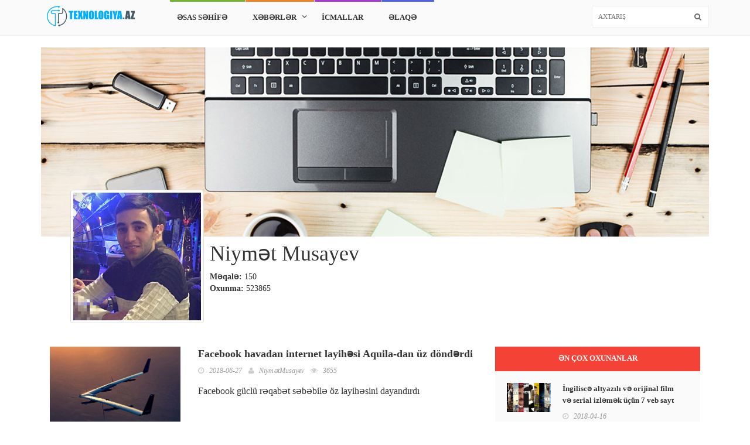

--- FILE ---
content_type: text/html;charset=UTF-8
request_url: https://texnologiya.az/home/publisher/17
body_size: 5864
content:

<!DOCTYPE html><html lang="en-US"><meta charset="utf-8"><head><title>Texnologiya.az | Niymət Musayev </title><meta http-equiv="Content-Type" content="text/html; charset=utf-8"/>
    <meta name="author" content="Texnologiya.az"><meta name="description" content="                
            "/><meta name="keywords" content="En son texnologiya xeberleri, texnologiya xeberleri, texnoloji xeberler, texnoloji yenilikler, texno xeber, texno ,mobil xeberler, telefon xeberleri , mobil telefonlar , en yaxshi telefon , en son teknoloji haberleri ,teknoloji haberleri,texnologiya,texnoloji,texno,tech,technology,technology news,latest tech news, latest technology news"/><meta property="og:site_name" content="Texnologiya"/><meta property="og:title" content="Texnologiya.az | Niymət Musayev "><meta property="og:url" content="https://texnologiya.az"/><meta property="og:image" content="https://texnologiya.az/imageDisplayer/publisherimage?photoName=28bdc9ef-1bb6-4453-9cf1-dfa5836fa426.jpg"/><meta property="og:description" content="                
            "/><meta property="og:type" content="website"/><meta name="robots" content="index, follow"><meta name="googlebot" content="index, follow"><meta name="viewport" content="width=device-width, initial-scale=1, maximum-scale=1">
    <link
            rel="shortcut icon" href="/static/icon/favicon.png" type="image/x-icon"/>
    <meta name="google-site-verification" content="_KAIFchAxMkR4JQ9SAmAG5_wEMpk4MlCtexjHNg-8-A">
    <script>(function (i, s, o, g, r, a, m) {
        i['GoogleAnalyticsObject'] = r;
        i[r] = i[r] || function () {
            (i[r].q = i[r].q || []).push(arguments)
        }, i[r].l = 1 * new Date();
        a = s.createElement(o), m = s.getElementsByTagName(o)[0];
        a.async = 1;
        a.src = g;
        m.parentNode.insertBefore(a, m)
    })(window, document, 'script', 'https://www.google-analytics.com/analytics.js', 'ga');
    ga('create', 'UA-91997167-1', 'auto');
    ga('send', 'pageview');</script>

    
        <link href='https://fonts.googleapis.com/css?family=Lato:300,400,700,900,400italic' rel='stylesheet'
              type='text/css'>
        <link rel="stylesheet" type="text/css" href="/static/css/bootstrap.min.css" media="screen">
        <link rel="stylesheet" type="text/css" href="/static/css/jquery.bxslider.css"
              media="screen">
        <link rel="stylesheet" type="text/css" href="/static/css/font-awesome.css" media="screen">
        <link rel="stylesheet" type="text/css" href="/static/css/magnific-popup.css"
              media="screen">
        <link rel="stylesheet" type="text/css" href="/static/css/owl.carousel.css" media="screen">
        <link rel="stylesheet" type="text/css" href="/static/css/owl.theme.css" media="screen">
        <link rel="stylesheet" type="text/css" href="/static/css/ticker-style.css"/>
        <link rel="stylesheet" type="text/css" href="/static/css/style.css" media="screen">
        <link rel="stylesheet" type="text/css" href="/static/css/main.css" media="screen">
        <link rel="stylesheet" type="text/css" href="/static/css/ads.css" media="screen">
        <link href="/static/css/font-awesome.min.css" rel="stylesheet">
    
    <script type="text/javascript" src="/static/js/jquery.min.js"></script>
</head>

<body class="home blog hfeed">
<div id="container">
    <meta name="layout" content="main"/>
<header class="clearfix third-style">
    <!-- Bootstrap navbar -->
    <nav class="navbar navbar-default navbar-static-top" role="navigation">

        
        
        
        
        
        
        
        
        
        
        
        
        
        
        
        
        
        
        
        
        
        
        
        <div class="nav-list-container">
            <div class="container">
                <div class="navbar-header">
                    <button type="button" class="navbar-toggle collapsed" data-toggle="collapse"
                            data-target="#bs-example-navbar-collapse-1">
                        <span class="sr-only">Toggle navigation</span>
                        <span class="icon-bar"></span>
                        <span class="icon-bar"></span>
                        <span class="icon-bar"></span>
                    </button>
                    <a class="navbar-brand" href="/">
                        <img class="logopicture" src="/static/images/logo.png"
                             alt="Texnologiya.az Logo">
                    </a>

                    <style>
                    @media (max-width: 500px) {
                        .logopicture {
                            width: 100%;
                        }
                    }
                    </style>
                </div>

                <div class="collapse navbar-collapse" id="bs-example-navbar-collapse-1">
                    <ul class="nav navbar-nav navbar-left">

                        <li>
                            <a class="sec1" href="/" alt="ƏSAS SƏHİFƏ"
                               title="ƏSAS SƏHİFƏ">ƏSAS SƏHİFƏ</a>
                        </li>
                        <li class="drop">
                            <a class="withdropdown sec2" href="#" alt="XƏBƏRLƏR" title="XƏBƏRLƏR">XƏBƏRLƏR</a>

                            <ul class="dropdown">
                                
                                    <li><a href="/kateqoriya/texnologiya-xeberleri">Texnologiya</a>
                                    </li>
                                
                                    <li><a href="/kateqoriya/yenilikler-texnologiya-xeberleri">Yeniliklər</a>
                                    </li>
                                
                                    <li><a href="/kateqoriya/sosial-sebekeler-texnologiya-xeberleri">Sosial şəbəkələr</a>
                                    </li>
                                
                                    <li><a href="/kateqoriya/oyun-texnologiya-xeberleri">Oyun</a>
                                    </li>
                                
                            </ul>
                        </li>
                        <li>

                            <a class="sec3" href="/reviews" alt="İCMALLAR"
                               title="İCMALLAR">İCMALLAR</a>
                        </li>
                        
                        
                        
                        <li>
                            <a class="sec5" href="/home/contactus" alt="ƏLAQƏ"
                               title="ƏLAQƏ">ƏLAQƏ</a>
                        </li>

                        
                        
                        
                        
                        
                        
                        
                    </ul>
                    <form action="/search" method="get" class="navbar-form navbar-right" role="search" >
                        <input type="text" id="search" name="q" placeholder="Axtarış">
                        <button type="submit" id="search-submit"><i class="fa fa-search"></i></button>
                    </form>

                </div>
            </div>
        </div>
    </nav>
</header>
<link rel="stylesheet" type="text/css" href="/static/css/profile.css" media="screen">

<div class="container">
    <div class="fb-profile">
        <img align="left" class="fb-image-lg" src="/static/images/cover.jpg"
             alt="Profile image example"/>
        <img align="left" class="fb-image-profile thumbnail"
             src="/imageDisplayer/publisherimage?photoName=28bdc9ef-1bb6-4453-9cf1-dfa5836fa426.jpg&dir="
             alt="Profile image example"/>

        <div class="fb-profile-text">
            <h1>Niymət Musayev </h1>

            <p>
               <b> Məqalə:</b>  150<br/>
               <b> Oxunma: </b> 523865
            </p>
        </div>
    </div>
</div>
<br/><br/>

<div class="container">
    <div class="col-md-8">
        
            <div class="news-post article-post">
                <div class="row">
                    <div class="col-sm-4">
                        <div class="post-gallery">
                            <img alt=""
                                 
                            src="/imageDisplayer/image?photoName=facebook-havadan-internet-layihesi-aquila-dan-uz-donderdi-1124.jpg&dir=home">
                        </div>
                    </div>

                    <div class="col-sm-8">
                        <div class="post-content">
                            <h2><a target="_blank" href="/xeberler/Facebook-havadan-internet-layihesi-Aquila-dan-uz-donderdi">Facebook havadan internet layihəsi Aquila-dan üz döndərdi</a>
                            </h2>
                            <ul class="post-tags">
                                <li><i class="fa fa-clock-o"></i>2018-06-27
                                </li>
                                <li><i class="fa fa-user"></i><a
                                        href="/home/publisher/17">NiymətMusayev </a>
                                </li>
                                <li><i class="fa fa-eye"></i>3655
                                </li>
                            </ul>

                            <p>Facebook güclü rəqabət səbəbilə öz layihəsini dayandırdı</p>
                        </div>
                    </div>
                </div>
            </div>
        
            <div class="news-post article-post">
                <div class="row">
                    <div class="col-sm-4">
                        <div class="post-gallery">
                            <img alt=""
                                 
                            src="/imageDisplayer/image?photoName=apple-in-maraqla-gozlenilen-yeni-techizat-mehsullarinin-cixis-tarixi-1119.jpg&dir=home">
                        </div>
                    </div>

                    <div class="col-sm-8">
                        <div class="post-content">
                            <h2><a target="_blank" href="/xeberler/Apple-in-maraqla-gozlenilen-yeni-techizat-mehsullarinin-cixis-tarixi">Apple-ın maraqla gözlənilən yeni təchizat məhsullarının çıxış tarixi </a>
                            </h2>
                            <ul class="post-tags">
                                <li><i class="fa fa-clock-o"></i>2018-06-25
                                </li>
                                <li><i class="fa fa-user"></i><a
                                        href="/home/publisher/17">NiymətMusayev </a>
                                </li>
                                <li><i class="fa fa-eye"></i>4702
                                </li>
                            </ul>

                            <p>Yeni AirPods, başüstü qulaqlıq və HomePod yeni xüsusiyyətlərilə gələcək</p>
                        </div>
                    </div>
                </div>
            </div>
        
            <div class="news-post article-post">
                <div class="row">
                    <div class="col-sm-4">
                        <div class="post-gallery">
                            <img alt=""
                                 
                            src="/imageDisplayer/image?photoName=texnologiya-tehsilden-cixir-yoxsa-tehsil-texnologiyadan-1118.jpg&dir=home">
                        </div>
                    </div>

                    <div class="col-sm-8">
                        <div class="post-content">
                            <h2><a target="_blank" href="/xeberler/Texnologiya-tehsilden-cixir-yoxsa-tehsil-texnologiyadan">Texnologiya təhsildən çıxır, yoxsa təhsil texnologiyadan?</a>
                            </h2>
                            <ul class="post-tags">
                                <li><i class="fa fa-clock-o"></i>2018-06-25
                                </li>
                                <li><i class="fa fa-user"></i><a
                                        href="/home/publisher/17">NiymətMusayev </a>
                                </li>
                                <li><i class="fa fa-eye"></i>8632
                                </li>
                            </ul>

                            <p>Güçlü Bestan-ın Digital Age jurnalına verdiyi müsahibədən bir parça</p>
                        </div>
                    </div>
                </div>
            </div>
        
            <div class="news-post article-post">
                <div class="row">
                    <div class="col-sm-4">
                        <div class="post-gallery">
                            <img alt=""
                                 
                            src="/imageDisplayer/image?photoName=google-hesab-parametrlerdinde-vacib-deyisiklik-1116.jpg&dir=home">
                        </div>
                    </div>

                    <div class="col-sm-8">
                        <div class="post-content">
                            <h2><a target="_blank" href="/xeberler/Google-hesab-parametrlerdinde-vacib-deyisiklik">Google hesab parametrlərdində vacib dəyişiklik</a>
                            </h2>
                            <ul class="post-tags">
                                <li><i class="fa fa-clock-o"></i>2018-06-24
                                </li>
                                <li><i class="fa fa-user"></i><a
                                        href="/home/publisher/17">NiymətMusayev </a>
                                </li>
                                <li><i class="fa fa-eye"></i>3598
                                </li>
                            </ul>

                            <p>Google gizlilik parametrləri interfeysində dəyişikliklər edib</p>
                        </div>
                    </div>
                </div>
            </div>
        
            <div class="news-post article-post">
                <div class="row">
                    <div class="col-sm-4">
                        <div class="post-gallery">
                            <img alt=""
                                 
                            src="/imageDisplayer/image?photoName=paltar-tovsiyesi-veren-agilli-asilqan-1113.jpg&dir=home">
                        </div>
                    </div>

                    <div class="col-sm-8">
                        <div class="post-content">
                            <h2><a target="_blank" href="/xeberler/Paltar-tovsiyesi-veren-agilli-asilqan">Paltar tövsiyəsi verən ağıllı asılqan</a>
                            </h2>
                            <ul class="post-tags">
                                <li><i class="fa fa-clock-o"></i>2018-06-23
                                </li>
                                <li><i class="fa fa-user"></i><a
                                        href="/home/publisher/17">NiymətMusayev </a>
                                </li>
                                <li><i class="fa fa-eye"></i>4480
                                </li>
                            </ul>

                            <p>Avstraliyalı startap geyim seçiminizi asanlaşdıracaq</p>
                        </div>
                    </div>
                </div>
            </div>
        
            <div class="news-post article-post">
                <div class="row">
                    <div class="col-sm-4">
                        <div class="post-gallery">
                            <img alt=""
                                 
                            src="/imageDisplayer/image?photoName=avtomobil-kilidleri-telefonla-idare-edile-bilinecek-1112.jpg&dir=home">
                        </div>
                    </div>

                    <div class="col-sm-8">
                        <div class="post-content">
                            <h2><a target="_blank" href="/xeberler/Avtomobil-kilidleri-telefonla-idare-edile-bilinecek">Avtomobil kilidləri telefonla idarə edilə bilinəcək</a>
                            </h2>
                            <ul class="post-tags">
                                <li><i class="fa fa-clock-o"></i>2018-06-23
                                </li>
                                <li><i class="fa fa-user"></i><a
                                        href="/home/publisher/17">NiymətMusayev </a>
                                </li>
                                <li><i class="fa fa-eye"></i>4548
                                </li>
                            </ul>

                            <p>CCC şirkətinin yeni layihəsi 2019-cu ildə təqdim ediləcək</p>
                        </div>
                    </div>
                </div>
            </div>
        
            <div class="news-post article-post">
                <div class="row">
                    <div class="col-sm-4">
                        <div class="post-gallery">
                            <img alt=""
                                 
                            src="/imageDisplayer/image?photoName=iscisi-ile-munasibeti-intel-ceo-sunun-isini-elinden-aldi-1110.jpg&dir=home">
                        </div>
                    </div>

                    <div class="col-sm-8">
                        <div class="post-content">
                            <h2><a target="_blank" href="/xeberler/iscisi-ile-munasibeti-intel-CEO-sunun-isini-elinden-aldi">İşçisi ilə münasibəti İntel CEO-sunun işini əlindən aldı</a>
                            </h2>
                            <ul class="post-tags">
                                <li><i class="fa fa-clock-o"></i>2018-06-22
                                </li>
                                <li><i class="fa fa-user"></i><a
                                        href="/home/publisher/17">NiymətMusayev </a>
                                </li>
                                <li><i class="fa fa-eye"></i>3826
                                </li>
                            </ul>

                            <p>İntel şirkəti öz siyasətini əsas gətirərək CEO-sunu işdən uzaqlaşdırdı</p>
                        </div>
                    </div>
                </div>
            </div>
        
            <div class="news-post article-post">
                <div class="row">
                    <div class="col-sm-4">
                        <div class="post-gallery">
                            <img alt=""
                                 
                            src="/imageDisplayer/image?photoName=instagram-dan-youtube-a-reqib-xususiyyet%3A-igtv-1107.jpg&dir=home">
                        </div>
                    </div>

                    <div class="col-sm-8">
                        <div class="post-content">
                            <h2><a target="_blank" href="/xeberler/Instagram-dan-YouTube-a-reqib-xususiyyet%3A-IGTV">Instagram-dan YouTube-a rəqib xüsusiyyət: IGTV</a>
                            </h2>
                            <ul class="post-tags">
                                <li><i class="fa fa-clock-o"></i>2018-06-21
                                </li>
                                <li><i class="fa fa-user"></i><a
                                        href="/home/publisher/17">NiymətMusayev </a>
                                </li>
                                <li><i class="fa fa-eye"></i>4393
                                </li>
                            </ul>

                            <p>Yeni xüsusiyyətilə İnstagram video izləmək üçün daha əlverişli məkan olacaq</p>
                        </div>
                    </div>
                </div>
            </div>
        
            <div class="news-post article-post">
                <div class="row">
                    <div class="col-sm-4">
                        <div class="post-gallery">
                            <img alt=""
                                 
                            src="/imageDisplayer/image?photoName=dc-nin-qalibini-suni-zeka-aciqladi-1104.png&dir=home">
                        </div>
                    </div>

                    <div class="col-sm-8">
                        <div class="post-content">
                            <h2><a target="_blank" href="/xeberler/DC-nin-qalibini-suni-zeka-aciqladi">DÇ-nın qalibini süni zəka açıqladı </a>
                            </h2>
                            <ul class="post-tags">
                                <li><i class="fa fa-clock-o"></i>2018-06-20
                                </li>
                                <li><i class="fa fa-user"></i><a
                                        href="/home/publisher/17">NiymətMusayev </a>
                                </li>
                                <li><i class="fa fa-eye"></i>8216
                                </li>
                            </ul>

                            <p>4 simulyasiyada da eyni ölkə finala çıxır</p>
                        </div>
                    </div>
                </div>
            </div>
        
            <div class="news-post article-post">
                <div class="row">
                    <div class="col-sm-4">
                        <div class="post-gallery">
                            <img alt=""
                                 
                            src="/imageDisplayer/image?photoName=uber-e-bir-zerbe-de-google-dan-geldi-1103.jpg&dir=home">
                        </div>
                    </div>

                    <div class="col-sm-8">
                        <div class="post-content">
                            <h2><a target="_blank" href="/xeberler/Uber-e-bir-zerbe-de-Google-dan-geldi">Uber-ə bir zərbə də Google-dan gəldi</a>
                            </h2>
                            <ul class="post-tags">
                                <li><i class="fa fa-clock-o"></i>2018-06-19
                                </li>
                                <li><i class="fa fa-user"></i><a
                                        href="/home/publisher/17">NiymətMusayev </a>
                                </li>
                                <li><i class="fa fa-eye"></i>3285
                                </li>
                            </ul>

                            <p>Ötən il iOS-da işləməyən xüsusiyyət indi də Android-də işləməyəcək.</p>
                        </div>
                    </div>
                </div>
            </div>
        
    </div>

    <div class="col-md-4 col-sm-4">
        <div class="sidebar" style="padding: 0!important;">

            <div class="widget tab-posts-widget">

                <ul class="nav nav-tabs" id="myTab">
                    <li class="active" style="width: 100%!important;">
                        <a href="#option1" data-toggle="tab" aria-expanded="true">ƏN ÇOX OXUNANLAR</a>
                    </li>

                </ul>

                <div class="tab-content">
                    <div class="tab-pane active" id="option1">
                        <ul class="list-posts">
                            
                                <li>
                                    <img src="/imageDisplayer/image?photoName=ingilisce-altyazili-ve-orijinal-film-ve-serial-izlemek-ucun-7-veb-sayt-896.jpg&dir=home"
                                         alt="">

                                    <div class="post-content">
                                        <h2><a target="_blank" href="/xeberler/ingilisce-altyazili-ve-orijinal-film-ve-serial-izlemek-ucun-7-veb-sayt">İngiliscə altyazılı və orijinal film və serial izləmək üçün 7 veb sayt</a></h2>
                                        <ul class="post-tags">
                                            <li><i class="fa fa-clock-o"></i>2018-04-16</li>
                                        </ul>
                                    </div>
                                </li>
                            
                                <li>
                                    <img src="/imageDisplayer/image?photoName=texnologiya-tehsilden-cixir-yoxsa-tehsil-texnologiyadan-1118.jpg&dir=home"
                                         alt="">

                                    <div class="post-content">
                                        <h2><a target="_blank" href="/xeberler/Texnologiya-tehsilden-cixir-yoxsa-tehsil-texnologiyadan">Texnologiya təhsildən çıxır, yoxsa təhsil texnologiyadan?</a></h2>
                                        <ul class="post-tags">
                                            <li><i class="fa fa-clock-o"></i>2018-06-25</li>
                                        </ul>
                                    </div>
                                </li>
                            
                                <li>
                                    <img src="/imageDisplayer/image?photoName=dc-nin-qalibini-suni-zeka-aciqladi-1104.png&dir=home"
                                         alt="">

                                    <div class="post-content">
                                        <h2><a target="_blank" href="/xeberler/DC-nin-qalibini-suni-zeka-aciqladi">DÇ-nın qalibini süni zəka açıqladı </a></h2>
                                        <ul class="post-tags">
                                            <li><i class="fa fa-clock-o"></i>2018-06-20</li>
                                        </ul>
                                    </div>
                                </li>
                            
                                <li>
                                    <img src="/imageDisplayer/image?photoName=%E2%80%9Cwhatsapp-etibarlidirmi%E2%80%9D-sualina-sirket-terefinden-cavab-verildi-865.jpg&dir=home"
                                         alt="">

                                    <div class="post-content">
                                        <h2><a target="_blank" href="/xeberler/%E2%80%9CWhatsApp-etibarlidirmi%E2%80%9D-sualina-sirket-terefinden-cavab-verildi">“WhatsApp etibarlıdırmı?” sualına şirkət tərəfindən cavab verildi</a></h2>
                                        <ul class="post-tags">
                                            <li><i class="fa fa-clock-o"></i>2018-04-09</li>
                                        </ul>
                                    </div>
                                </li>
                            
                                <li>
                                    <img src="/imageDisplayer/image?photoName=%E2%80%9Cfacebook-u-silin%E2%80%9D-kampaniyasina-baxmayaraq-facebook-un-istifadeci-sayi-22-milyarda-catdi-938.jpg&dir=home"
                                         alt="">

                                    <div class="post-content">
                                        <h2><a target="_blank" href="/xeberler/%E2%80%9CFacebook-u-silin%E2%80%9D-kampaniyasina-baxmayaraq-Facebook-un-istifadeci-sayi-22-milyarda-catdi">“Facebook-u silin” kampaniyasına baxmayaraq, Facebook-un istifadəçi sayı 2.2 milyarda çatdı</a></h2>
                                        <ul class="post-tags">
                                            <li><i class="fa fa-clock-o"></i>2018-04-26</li>
                                        </ul>
                                    </div>
                                </li>
                            
                                <li>
                                    <img src="/imageDisplayer/image?photoName=renault-dan-narahat-analar-ucun-%E2%80%9Cana-catdim-men%E2%80%9D-duymesi-979.jpg&dir=home"
                                         alt="">

                                    <div class="post-content">
                                        <h2><a target="_blank" href="/xeberler/Renault-dan-narahat-analar-ucun-%E2%80%9CAna-catdim-men%E2%80%9D-duymesi">Renault-dan narahat analar üçün “Ana, çatdım mən” düyməsi</a></h2>
                                        <ul class="post-tags">
                                            <li><i class="fa fa-clock-o"></i>2018-05-07</li>
                                        </ul>
                                    </div>
                                </li>
                            
                                <li>
                                    <img src="/imageDisplayer/image?photoName=apple-in-maraqla-gozlenilen-yeni-techizat-mehsullarinin-cixis-tarixi-1119.jpg&dir=home"
                                         alt="">

                                    <div class="post-content">
                                        <h2><a target="_blank" href="/xeberler/Apple-in-maraqla-gozlenilen-yeni-techizat-mehsullarinin-cixis-tarixi">Apple-ın maraqla gözlənilən yeni təchizat məhsullarının çıxış tarixi </a></h2>
                                        <ul class="post-tags">
                                            <li><i class="fa fa-clock-o"></i>2018-06-25</li>
                                        </ul>
                                    </div>
                                </li>
                            
                                <li>
                                    <img src="/imageDisplayer/image?photoName=artq-whatsapp-kil-v-videolarn-qalereyadan-gizltmk-mmkn-olacaq-1042.jpg&dir=home"
                                         alt="">

                                    <div class="post-content">
                                        <h2><a target="_blank" href="/xeberler/Artq-WhatsApp-kil-v-videolarn-qalereyadan-gizltmk-mmkn-olacaq">Artıq WhatsApp şəkil və videolarını qalereyadan gizlətmək mümkün olacaq</a></h2>
                                        <ul class="post-tags">
                                            <li><i class="fa fa-clock-o"></i>2018-05-27</li>
                                        </ul>
                                    </div>
                                </li>
                            
                                <li>
                                    <img src="/imageDisplayer/image?photoName=mark-zuckerberg-den-bu-3-vacib-sual-niye-sorusulmadi-877.jpeg&dir=home"
                                         alt="">

                                    <div class="post-content">
                                        <h2><a target="_blank" href="/xeberler/Mark-Zuckerberg-den-bu-3-vacib-sual-niye-sorusulmadi">Mark Zuckerberg-dən bu 3 vacib sual niyə soruşulmadı?</a></h2>
                                        <ul class="post-tags">
                                            <li><i class="fa fa-clock-o"></i>2018-04-11</li>
                                        </ul>
                                    </div>
                                </li>
                            
                                <li>
                                    <img src="/imageDisplayer/image?photoName=apple-dersini-aldi%3A-artiq-iphone-lari-daha-ucuz-satacaq-883.jpg&dir=home"
                                         alt="">

                                    <div class="post-content">
                                        <h2><a target="_blank" href="/xeberler/Apple-dersini-aldi%3A-Artiq-iPhone-lari-daha-ucuz-satacaq">Apple dərsini aldı: Artıq iPhone-ları daha ucuz satacaq!</a></h2>
                                        <ul class="post-tags">
                                            <li><i class="fa fa-clock-o"></i>2018-04-13</li>
                                        </ul>
                                    </div>
                                </li>
                            
                                <li>
                                    <img src="/imageDisplayer/image?photoName=youtuber-olmaq-isteyenler-ucun-kamera-tovsiyyeleri-860.jpg&dir=home"
                                         alt="">

                                    <div class="post-content">
                                        <h2><a target="_blank" href="/xeberler/YouTuber-olmaq-isteyenler-ucun-kamera-tovsiyeleri">YouTuber olmaq istəyənlər üçün kamera tövsiyələri </a></h2>
                                        <ul class="post-tags">
                                            <li><i class="fa fa-clock-o"></i>2018-04-08</li>
                                        </ul>
                                    </div>
                                </li>
                            
                                <li>
                                    <img src="/imageDisplayer/image?photoName=android-ucun-sinamaq-isteyeceyiniz-9-artirilmis-realliq-mobil-tetbiqi-851.jpg&dir=home"
                                         alt="">

                                    <div class="post-content">
                                        <h2><a target="_blank" href="/xeberler/Android-ucun-sinamaq-isteyeceyiniz-10-artirilmis-realliq-mobil-tetbiqi">Android üçün sınamaq istəyəcəyiniz 10 artırılmış reallıq mobil tətbiqi </a></h2>
                                        <ul class="post-tags">
                                            <li><i class="fa fa-clock-o"></i>2018-04-05</li>
                                        </ul>
                                    </div>
                                </li>
                            
                                <li>
                                    <img src="/imageDisplayer/image?photoName=48-min-dollarlq-fotokameradan-400-meqapiksellik-killr-1062.jpg&dir=home"
                                         alt="">

                                    <div class="post-content">
                                        <h2><a target="_blank" href="/xeberler/48-min-dollarlq-fotokameradan-400-meqapiksellik-killr">48 min dollarlıq fotokameradan 400 meqapiksellik şəkillər</a></h2>
                                        <ul class="post-tags">
                                            <li><i class="fa fa-clock-o"></i>2018-06-01</li>
                                        </ul>
                                    </div>
                                </li>
                            
                                <li>
                                    <img src="/imageDisplayer/image?photoName=en-yaxsi-ve-etibarli-antivirus-proqramlari-%5B2018%5D-882.jpg&dir=home"
                                         alt="">

                                    <div class="post-content">
                                        <h2><a target="_blank" href="/xeberler/En-yaxsi-ve-etibarli-antivirus-proqramlari-%5B2018%5D">Ən yaxşı və etibarlı antivirus proqramları! [2018]</a></h2>
                                        <ul class="post-tags">
                                            <li><i class="fa fa-clock-o"></i>2018-04-12</li>
                                        </ul>
                                    </div>
                                </li>
                            
                                <li>
                                    <img src="/imageDisplayer/image?photoName=avtomobil-kilidleri-telefonla-idare-edile-bilinecek-1112.jpg&dir=home"
                                         alt="">

                                    <div class="post-content">
                                        <h2><a target="_blank" href="/xeberler/Avtomobil-kilidleri-telefonla-idare-edile-bilinecek">Avtomobil kilidləri telefonla idarə edilə bilinəcək</a></h2>
                                        <ul class="post-tags">
                                            <li><i class="fa fa-clock-o"></i>2018-06-23</li>
                                        </ul>
                                    </div>
                                </li>
                            
                                <li>
                                    <img src="/imageDisplayer/image?photoName=paltar-tovsiyesi-veren-agilli-asilqan-1113.jpg&dir=home"
                                         alt="">

                                    <div class="post-content">
                                        <h2><a target="_blank" href="/xeberler/Paltar-tovsiyesi-veren-agilli-asilqan">Paltar tövsiyəsi verən ağıllı asılqan</a></h2>
                                        <ul class="post-tags">
                                            <li><i class="fa fa-clock-o"></i>2018-06-23</li>
                                        </ul>
                                    </div>
                                </li>
                            
                                <li>
                                    <img src="/imageDisplayer/image?photoName=instagram-dan-youtube-a-reqib-xususiyyet%3A-igtv-1107.jpg&dir=home"
                                         alt="">

                                    <div class="post-content">
                                        <h2><a target="_blank" href="/xeberler/Instagram-dan-YouTube-a-reqib-xususiyyet%3A-IGTV">Instagram-dan YouTube-a rəqib xüsusiyyət: IGTV</a></h2>
                                        <ul class="post-tags">
                                            <li><i class="fa fa-clock-o"></i>2018-06-21</li>
                                        </ul>
                                    </div>
                                </li>
                            
                                <li>
                                    <img src="/imageDisplayer/image?photoName=chevrolet-camaro-2019-yeni-dizayn-ve-daha-cox-texnologiya-ile-geldi-867.jpg&dir=home"
                                         alt="">

                                    <div class="post-content">
                                        <h2><a target="_blank" href="/xeberler/Chevrolet-Camaro-2019-yeni-dizayn-ve-daha-cox-texnologiya-ile-geldi">Chevrolet Camaro 2019 yeni dizayn və daha çox texnologiya ilə gəldi!</a></h2>
                                        <ul class="post-tags">
                                            <li><i class="fa fa-clock-o"></i>2018-04-10</li>
                                        </ul>
                                    </div>
                                </li>
                            
                                <li>
                                    <img src="/imageDisplayer/image?photoName=heyecanla-gozlenilen-oyun-smartfonu-xiaomi-black-shark-teqdim-edildi-%5Bvideo%5D-884.jpg&dir=home"
                                         alt="">

                                    <div class="post-content">
                                        <h2><a target="_blank" href="/xeberler/Heyecanla-gozlenilen-oyuncu-smartfonu-Xiaomi-Black-Shark-teqdim-edildi-%5BViDEO%5D">Həyəcanla gözlənilən oyunçu smartfonu Xiaomi Black Shark təqdim edildi! [VİDEO]</a></h2>
                                        <ul class="post-tags">
                                            <li><i class="fa fa-clock-o"></i>2018-04-13</li>
                                        </ul>
                                    </div>
                                </li>
                            
                                <li>
                                    <img src="/imageDisplayer/image?photoName=4k-video-cekilis-ede-bilen-agilli-telefonlar-%5Bsiyahi%5D-904.png&dir=home"
                                         alt="">

                                    <div class="post-content">
                                        <h2><a target="_blank" href="/xeberler/4K-video-cekilis-ede-bilen-agilli-telefonlar-%5BSiYAHI%5D">4K video çəkiliş edə bilən ağıllı telefonlar. [SİYAHI]</a></h2>
                                        <ul class="post-tags">
                                            <li><i class="fa fa-clock-o"></i>2018-04-17</li>
                                        </ul>
                                    </div>
                                </li>
                            
                        </ul>
                    </div>

                </div>
            </div>

        </div>
    </div>
</div>
    
<br/><footer>
    <div class="container">
        <div class="footer-last-line">
            <div class="row">
                <div class="col-md-6">
                    <p>&copy; TEXNOLOGIYA.AZ 2016, BÜTÜN HÜQUQLAR QORUNUR</p>
                </div>

                <div class="col-md-6">
                    <nav class="footer-nav">
                        <ul>
                            <li>
                                <a class="facebook" href="https://www.facebook.com/www.texnologiya.az">
                                    <i class="fa fa-facebook"></i>
                                </a>
                            </li>
                            <li>
                                <a class="instagram" href="https://www.instagram.com/texnologiyaaz">
                                    <i class="fa fa-instagram"></i>
                                </a>
                            </li>
                            <li>
                                <a class="twitter" href="https://twitter.com/TexnologiyaAz">
                                    <i class="fa fa-twitter"></i>
                                </a>
                            </li>
                            <li>
                                <a class="linkedin" href="https://www.linkedin.com/in/texnologiya-az-08289215b>
                                    <i class="fa fa-linkedin"></i>
                                </a>
                            </li>
                        </ul>
                    </nav>
                </div>
            </div>
        </div>
    </div>
</footer>
</div>
<script type="text/javascript" src="/static/js/jquery.migrate.js"></script>
<script type="text/javascript" src="/static/js/jquery.bxslider.min.js"></script>
<script type="text/javascript" src="/static/js/jquery.magnific-popup.min.js"></script>
<script type="text/javascript" src="/static/js/bootstrap.min.js"></script>
<script type="text/javascript" src="/static/js/jquery.ticker.js"></script>
<script type="text/javascript" src="/static/js/jquery.imagesloaded.min.js"></script>
<script type="text/javascript" src="/static/js/jquery.isotope.min.js"></script>
<script type="text/javascript" src="/static/js/owl.carousel.min.js"></script>
<script type="text/javascript" src="/static/js/retina-1.1.0.min.js"></script>
<script type="text/javascript" src="/static/js/plugins-scroll.js"></script>
<script type="text/javascript" src="/static/js/script.js"></script>
<script defer src="https://static.cloudflareinsights.com/beacon.min.js/vcd15cbe7772f49c399c6a5babf22c1241717689176015" integrity="sha512-ZpsOmlRQV6y907TI0dKBHq9Md29nnaEIPlkf84rnaERnq6zvWvPUqr2ft8M1aS28oN72PdrCzSjY4U6VaAw1EQ==" data-cf-beacon='{"version":"2024.11.0","token":"d0276dc89d42408cbc9014acf06286b2","r":1,"server_timing":{"name":{"cfCacheStatus":true,"cfEdge":true,"cfExtPri":true,"cfL4":true,"cfOrigin":true,"cfSpeedBrain":true},"location_startswith":null}}' crossorigin="anonymous"></script>
</body>
</html>

--- FILE ---
content_type: text/css
request_url: https://texnologiya.az/static/css/main.css
body_size: 67
content:
.navbar-left{
    margin-left: 50px;
}
.top-line-list{
    color:#fff
}
.navbar-nav > li > a.sec1:before {
    background: #74b430;
}
.navbar-nav > li > a.sec2:before {
    background: #f58021;
}

.navbar-nav > li > a.sec3:before {
    background: #aa35d6;
}
.navbar-nav > li > a.sec4:before {
    background: #d6ac1b;
}
.navbar-nav > li > a.sec5:before {
    background: #4c60f6;
}
.navbar-nav > li > a.sec6:before {
    background: #ab632e;
}
a.category-post.category1 {
    background: #222cd6;
}a.category-post.category2 {
    background: #d60213;
}a.category-post.category3 {
    background: #fcff1f;
}a.category-post.category4 {
    background: #db1c1d;
}a.category-post.category5 {
    background: #d640c8;
}a.category-post.category6 {
    background: #ffa44b;
}a.category-post.category7 {
    background: #d6a354;
}a.category-post.category8 {
    background: #454bd6;
}a.category-post.category9 {
    background: #d6452d;
}a.category-post.category10 {
    background: #35b70f;
}
 .inner-hover h2 a{
     font-family: "Font Awesome 5 Free";
 }
 .pagination-box a {
     width: 46px;
     background-color: #fff;
     padding: 10px;
     text-align: center;
     color: #999;
     display: block;
     float: left;
     border: #eee solid 1px;
 }
.currentStep, .gap {
    width: 46px;
    background-color: #fbfafa;
    padding: 10px;
    text-align: center;
    color: #999;
    display: block;
    float: left;
    border: #eee solid 1px;
}
* :not(.fa){
    font-family:'' !important;
}

--- FILE ---
content_type: text/css
request_url: https://texnologiya.az/static/css/ads.css
body_size: -280
content:
.ads{
    width:100%;
}
.ads250{
    max-height: 250px;
}
.ads100{
 max-height: 100px;
}
.adsicmal{
    height: auto;
    max-height: 300px!important;
}

--- FILE ---
content_type: text/css
request_url: https://texnologiya.az/static/css/profile.css
body_size: -142
content:
body
{
    font-family: 'Open Sans', sans-serif;
}

.fb-profile img.fb-image-lg{
    z-index: 0;
    width: 100%;
    margin-bottom: 10px;
}

.fb-image-profile
{
    margin: -90px 10px 0px 50px;
    z-index: 9;
    width: 20%;
}

@media (max-width:768px)
{

    .fb-profile-text>h1{
        font-weight: 700;
        font-size:16px;
    }

    .fb-image-profile
    {
        margin: -45px 10px 0px 25px;
        z-index: 9;
        width: 20%;
    }
}